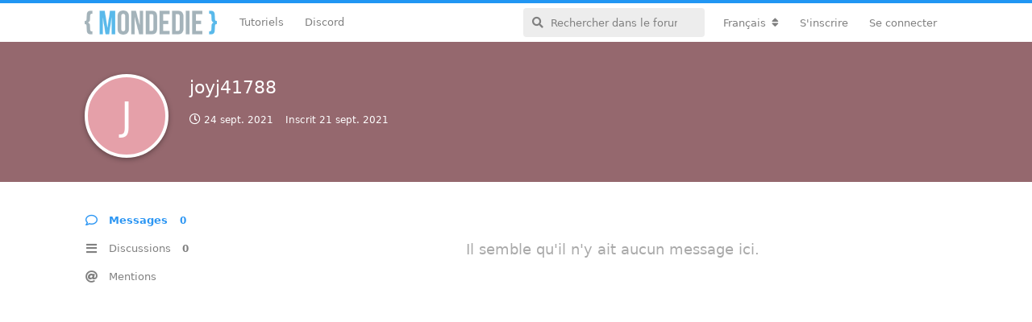

--- FILE ---
content_type: text/html; charset=utf-8
request_url: https://mondedie.fr/u/joyj41788
body_size: 5435
content:
<!doctype html>
<html  dir="ltr"        lang="fr" >
    <head>
        <meta charset="utf-8">
        <title>joyj41788 - mondedie.fr</title>

        <link rel="stylesheet" href="https://mondedie.fr/assets/forum.css?v=d1702201">
<link rel="canonical" href="https://mondedie.fr/u/joyj41788">
<link rel="preload" href="https://mondedie.fr/assets/forum.css?v=d1702201" as="style">
<link rel="preload" href="https://mondedie.fr/assets/forum.js?v=bfa9f913" as="script">
<link rel="preload" href="https://mondedie.fr/assets/forum-fr.js?v=a07899c8" as="script">
<link rel="preload" href="https://mondedie.fr/assets/fonts/fa-solid-900.woff2" as="font" type="font/woff2" crossorigin="">
<link rel="preload" href="https://mondedie.fr/assets/fonts/fa-regular-400.woff2" as="font" type="font/woff2" crossorigin="">
<meta name="viewport" content="width=device-width, initial-scale=1, maximum-scale=1, minimum-scale=1">
<meta name="description" content="Profil de joyj41788 | 0 discussions | 0 messages">
<meta name="theme-color" content="#2c96f3">
<meta name="application-name" content="mondedie.fr">
<meta name="robots" content="index, follow">
<meta name="twitter:card" content="summary_large_image">
<meta name="twitter:image" content="https://mondedie.fr/assets/site-image-inwz9vvp.png">
<meta name="twitter:title" content="Profil de joyj41788">
<meta name="twitter:description" content="Profil de joyj41788 | 0 discussions | 0 messages">
<meta name="twitter:url" content="https://mondedie.fr/u/joyj41788">
<link rel="shortcut icon" href="https://mondedie.fr/assets/favicon-jdr6shgw.png">
<meta property="og:site_name" content="mondedie.fr">
<meta property="og:type" content="profile">
<meta property="og:image" content="https://mondedie.fr/assets/site-image-inwz9vvp.png">
<meta property="profile:username" content="joyj41788">
<meta property="og:title" content="Profil de joyj41788">
<meta property="og:description" content="Profil de joyj41788 | 0 discussions | 0 messages">
<meta property="og:url" content="https://mondedie.fr/u/joyj41788">
<script type="application/ld+json">[{"@context":"http:\/\/schema.org","@type":"ProfilePage","publisher":{"@type":"Organization","name":"mondedie.fr","url":"https:\/\/mondedie.fr","description":"Forum pour d\u00e9butant en administration syst\u00e8me","logo":"https:\/\/mondedie.fr\/assets\/logo-ucdjf7pz.png"},"image":"https:\/\/mondedie.fr\/assets\/site-image-inwz9vvp.png","name":"joyj41788","dateCreated":"2021-09-21T11:20:54+00:00","commentCount":0,"description":"Profil de joyj41788 | 0 discussions | 0 messages","url":"https:\/\/mondedie.fr\/u\/joyj41788"},{"@context":"http:\/\/schema.org","@type":"WebSite","url":"https:\/\/mondedie.fr\/","potentialAction":{"@type":"SearchAction","target":"https:\/\/mondedie.fr\/?q={search_term_string}","query-input":"required name=search_term_string"}}]</script>
<script data-ad-client="ca-pub-2514959682039756" async src="https://pagead2.googlesyndication.com/pagead/js/adsbygoogle.js"></script>
    </head>

    <body>
        <div id="app" class="App">

    <div id="app-navigation" class="App-navigation"></div>

    <div id="drawer" class="App-drawer">

        <header id="header" class="App-header">
            <div id="header-navigation" class="Header-navigation"></div>
            <div class="container">
                <h1 class="Header-title">
                    <a href="https://mondedie.fr" id="home-link">
                                                    <img src="https://mondedie.fr/assets/logo-ucdjf7pz.png" alt="mondedie.fr" class="Header-logo">
                                            </a>
                </h1>
                <div id="header-primary" class="Header-primary"></div>
                <div id="header-secondary" class="Header-secondary"></div>
            </div>
        </header>

    </div>

    <main class="App-content">
        <div id="content"></div>

        <div id="flarum-loading" style="display: none">
    Chargement…
</div>

<noscript>
    <div class="Alert">
        <div class="container">
            Ce site est optimisé pour être consulté depuis un navigateur moderne dans lequel JavaScript est activé.
        </div>
    </div>
</noscript>

<div id="flarum-loading-error" style="display: none">
    <div class="Alert">
        <div class="container">
            Une erreur est survenue lors du chargement de la version complète de ce site. Veuillez vider le cache de votre navigateur et rafraîchir cette page pour corriger cette erreur.
        </div>
    </div>
</div>

<noscript id="flarum-content">
    
</noscript>


        <div class="App-composer">
            <div class="container">
                <div id="composer"></div>
            </div>
        </div>
    </main>

</div>

<footer id="footer-bottom">
  <div class="container">
    <div class="block-link">
      <p class="title-link">Liens utiles</p>
      <ul>
        <li>
          <i class="fab fa-twitter-square"></i>
          <a target="_blank" href="https://twitter.com/mondediefr">Twitter @mondediefr</a>
        </li>
        <li>
          <i class="fab fa-github-square"></i>
          <a target="_blank" href="https://github.com/mondediefr">Github @mondediefr</a>
        </li>
        <li>
          <i class="fab fa-discord"></i>
          <a target="_blank" href="https://discord.gg/7jzV6BCxNR">Invitation Discord</a>
        </li>
        <li>
          <i class="fab fa-docker"></i>
          <a target="_blank" href="https://hub.docker.com/u/mondedie/">DockerHub</a>
        </li>
      </ul>
    </div>
    <div class="block-link">
      <p class="title-link">Partenaires</p>
      <div id="ikoula">
        <a target="_blank" href="https://www.ikoula.com" title="Ikoula Hébergement web, serveurs dédiés et solutions sur mesure">
          <img title="Ikoula Hébergement web, serveurs dédiés et solutions sur mesure" alt="Hébergement web, serveur dédié, serveur mutualisé - Ikoula" src="https://www.ikoula.com/themes/ikoula/images/logo_IKOULA_light_fr.svg">
        </a>
        <p>Site hébergé sur un <a target="_blank" href= "https://express.ikoula.com/fr/cloud-public">Cloud public</a> fournit par Ikoula.</p>
      </div>
    </div>
    <div id="copyright">&copy; 2025 mondedie.fr</div>
  </div>
</footer>
<!-- Matomo -->
<script type="text/javascript">
  var _paq = window._paq || [];
  /* tracker methods like "setCustomDimension" should be called before "trackPageView" */
  _paq.push(["setDocumentTitle", document.domain + "/" + document.title]);
  _paq.push(["setCookieDomain", "*.mondedie.fr"]);
  _paq.push(["setDomains", ["*.mondedie.fr"]]);
  _paq.push(['trackPageView']);
  _paq.push(['enableLinkTracking']);
  (function() {
    var u="https://matomo.mondedie.fr/";
    _paq.push(['setTrackerUrl', u+'matomo.php']);
    _paq.push(['setSiteId', '1']);
    var d=document, g=d.createElement('script'), s=d.getElementsByTagName('script')[0];
    g.type='text/javascript'; g.async=true; g.defer=true; g.src=u+'matomo.js'; s.parentNode.insertBefore(g,s);
  })();
</script>
<noscript><p><img src="https://matomo.mondedie.fr/matomo.php?idsite=1&amp;rec=1" style="border:0;" alt="" /></p></noscript>
<!-- End Matomo Code -->


        <div id="modal"></div>
        <div id="alerts"></div>

        <script>
            document.getElementById('flarum-loading').style.display = 'block';
            var flarum = {extensions: {}};
        </script>

        <script src="https://mondedie.fr/assets/forum.js?v=bfa9f913"></script>
<script src="https://mondedie.fr/assets/forum-fr.js?v=a07899c8"></script>

        <script>
            document.getElementById('flarum-loading').style.display = 'none';

            try {
                flarum.core.app.load({"resources":[{"type":"forums","id":"1","attributes":{"title":"mondedie.fr","description":"Forum pour d\u00e9butant en administration syst\u00e8me","showLanguageSelector":true,"baseUrl":"https:\/\/mondedie.fr","basePath":"","baseOrigin":"https:\/\/mondedie.fr","debug":true,"apiUrl":"https:\/\/mondedie.fr\/api","welcomeTitle":"Forum pour d\u00e9butant en administration syst\u00e8me","welcomeMessage":"Bienvenue sur le forum mondedie.fr. \u003Cbr \/\u003E\nPour tous probl\u00e8mes techniques sur le forum, vous pouvez contacter le staff \u00e0 l\u0027adresse : contact@mondedie.fr","themePrimaryColor":"#2c96f3","themeSecondaryColor":"#ffffff","logoUrl":"https:\/\/mondedie.fr\/assets\/logo-ucdjf7pz.png","faviconUrl":"https:\/\/mondedie.fr\/assets\/favicon-jdr6shgw.png","headerHtml":"","footerHtml":"\u003Cfooter id=\u0022footer-bottom\u0022\u003E\n  \u003Cdiv class=\u0022container\u0022\u003E\n    \u003Cdiv class=\u0022block-link\u0022\u003E\n      \u003Cp class=\u0022title-link\u0022\u003ELiens utiles\u003C\/p\u003E\n      \u003Cul\u003E\n        \u003Cli\u003E\n          \u003Ci class=\u0022fab fa-twitter-square\u0022\u003E\u003C\/i\u003E\n          \u003Ca target=\u0022_blank\u0022 href=\u0022https:\/\/twitter.com\/mondediefr\u0022\u003ETwitter @mondediefr\u003C\/a\u003E\n        \u003C\/li\u003E\n        \u003Cli\u003E\n          \u003Ci class=\u0022fab fa-github-square\u0022\u003E\u003C\/i\u003E\n          \u003Ca target=\u0022_blank\u0022 href=\u0022https:\/\/github.com\/mondediefr\u0022\u003EGithub @mondediefr\u003C\/a\u003E\n        \u003C\/li\u003E\n        \u003Cli\u003E\n          \u003Ci class=\u0022fab fa-discord\u0022\u003E\u003C\/i\u003E\n          \u003Ca target=\u0022_blank\u0022 href=\u0022https:\/\/discord.gg\/7jzV6BCxNR\u0022\u003EInvitation Discord\u003C\/a\u003E\n        \u003C\/li\u003E\n        \u003Cli\u003E\n          \u003Ci class=\u0022fab fa-docker\u0022\u003E\u003C\/i\u003E\n          \u003Ca target=\u0022_blank\u0022 href=\u0022https:\/\/hub.docker.com\/u\/mondedie\/\u0022\u003EDockerHub\u003C\/a\u003E\n        \u003C\/li\u003E\n      \u003C\/ul\u003E\n    \u003C\/div\u003E\n    \u003Cdiv class=\u0022block-link\u0022\u003E\n      \u003Cp class=\u0022title-link\u0022\u003EPartenaires\u003C\/p\u003E\n      \u003Cdiv id=\u0022ikoula\u0022\u003E\n        \u003Ca target=\u0022_blank\u0022 href=\u0022https:\/\/www.ikoula.com\u0022 title=\u0022Ikoula H\u00e9bergement web, serveurs d\u00e9di\u00e9s et solutions sur mesure\u0022\u003E\n          \u003Cimg title=\u0022Ikoula H\u00e9bergement web, serveurs d\u00e9di\u00e9s et solutions sur mesure\u0022 alt=\u0022H\u00e9bergement web, serveur d\u00e9di\u00e9, serveur mutualis\u00e9 - Ikoula\u0022 src=\u0022https:\/\/www.ikoula.com\/themes\/ikoula\/images\/logo_IKOULA_light_fr.svg\u0022\u003E\n        \u003C\/a\u003E\n        \u003Cp\u003ESite h\u00e9berg\u00e9 sur un \u003Ca target=\u0022_blank\u0022 href= \u0022https:\/\/express.ikoula.com\/fr\/cloud-public\u0022\u003ECloud public\u003C\/a\u003E fournit par Ikoula.\u003C\/p\u003E\n      \u003C\/div\u003E\n    \u003C\/div\u003E\n    \u003Cdiv id=\u0022copyright\u0022\u003E\u0026copy; 2025 mondedie.fr\u003C\/div\u003E\n  \u003C\/div\u003E\n\u003C\/footer\u003E\n\u003C!-- Matomo --\u003E\n\u003Cscript type=\u0022text\/javascript\u0022\u003E\n  var _paq = window._paq || [];\n  \/* tracker methods like \u0022setCustomDimension\u0022 should be called before \u0022trackPageView\u0022 *\/\n  _paq.push([\u0022setDocumentTitle\u0022, document.domain + \u0022\/\u0022 + document.title]);\n  _paq.push([\u0022setCookieDomain\u0022, \u0022*.mondedie.fr\u0022]);\n  _paq.push([\u0022setDomains\u0022, [\u0022*.mondedie.fr\u0022]]);\n  _paq.push([\u0027trackPageView\u0027]);\n  _paq.push([\u0027enableLinkTracking\u0027]);\n  (function() {\n    var u=\u0022https:\/\/matomo.mondedie.fr\/\u0022;\n    _paq.push([\u0027setTrackerUrl\u0027, u+\u0027matomo.php\u0027]);\n    _paq.push([\u0027setSiteId\u0027, \u00271\u0027]);\n    var d=document, g=d.createElement(\u0027script\u0027), s=d.getElementsByTagName(\u0027script\u0027)[0];\n    g.type=\u0027text\/javascript\u0027; g.async=true; g.defer=true; g.src=u+\u0027matomo.js\u0027; s.parentNode.insertBefore(g,s);\n  })();\n\u003C\/script\u003E\n\u003Cnoscript\u003E\u003Cp\u003E\u003Cimg src=\u0022https:\/\/matomo.mondedie.fr\/matomo.php?idsite=1\u0026amp;rec=1\u0022 style=\u0022border:0;\u0022 alt=\u0022\u0022 \/\u003E\u003C\/p\u003E\u003C\/noscript\u003E\n\u003C!-- End Matomo Code --\u003E","allowSignUp":true,"defaultRoute":"\/all","canViewForum":true,"canStartDiscussion":false,"canSearchUsers":false,"canViewFlags":false,"guidelinesUrl":"https:\/\/mondedie.fr\/d\/9473-regles-a-suivre-pour-participer-au-forum","fof-oauth":[{"name":"discord","icon":"fab fa-discord"},null,{"name":"github","icon":"fab fa-github"},null,{"name":"twitter","icon":"fab fa-twitter"},null,null],"canBypassTagCounts":false,"minPrimaryTags":"1","maxPrimaryTags":"1","minSecondaryTags":"0","maxSecondaryTags":"1","fof-user-bio.maxLength":200,"fof-upload.canUpload":false,"fof-upload.canDownload":true,"fof-upload.composerButtonVisiblity":"both","darkMode":false,"postWithoutCaptcha":false,"canSelectBestAnswerOwnPost":true,"useAlternativeBestAnswerUi":false,"showBestAnswerFilterUi":true,"displayNameDriver":"username","setNicknameOnRegistration":true,"randomizeUsernameOnRegistration":false,"allowUsernameMentionFormat":true,"emojioneAreaEnableSearch":true,"emojioneAreaEnableRecent":true,"emojioneAreaEnableTones":true,"emojioneAreaFiltersPositionBottom":false,"emojioneAreaSearchPositionBottom":false,"emojioneAreaHideFlarumButton":true},"relationships":{"groups":{"data":[{"type":"groups","id":"1"},{"type":"groups","id":"2"},{"type":"groups","id":"3"},{"type":"groups","id":"4"},{"type":"groups","id":"5"},{"type":"groups","id":"6"},{"type":"groups","id":"8"}]},"tags":{"data":[{"type":"tags","id":"1"},{"type":"tags","id":"3"},{"type":"tags","id":"4"},{"type":"tags","id":"5"},{"type":"tags","id":"6"},{"type":"tags","id":"8"},{"type":"tags","id":"9"},{"type":"tags","id":"10"},{"type":"tags","id":"38"},{"type":"tags","id":"41"},{"type":"tags","id":"45"},{"type":"tags","id":"48"}]}}},{"type":"groups","id":"1","attributes":{"nameSingular":"Administrateur","namePlural":"Administrateurs","color":"#DF013A","icon":"fas fa-wrench","isHidden":0}},{"type":"groups","id":"2","attributes":{"nameSingular":"Visiteur","namePlural":"Visiteurs","color":null,"icon":null,"isHidden":0}},{"type":"groups","id":"3","attributes":{"nameSingular":"Membre","namePlural":"Membres","color":null,"icon":null,"isHidden":0}},{"type":"groups","id":"4","attributes":{"nameSingular":"Mod\u00e9rateur","namePlural":"Mod\u00e9rateurs","color":"#7cc359","icon":"fas fa-user-shield","isHidden":0}},{"type":"groups","id":"5","attributes":{"nameSingular":"Contributeur","namePlural":"Contributeurs","color":"#BE81F7","icon":"fas fa-star","isHidden":0}},{"type":"groups","id":"6","attributes":{"nameSingular":"Debug","namePlural":"Debug","color":"#FFA726","icon":"fas fa-bug","isHidden":0}},{"type":"groups","id":"8","attributes":{"nameSingular":"H\u00e9bergeur","namePlural":"H\u00e9bergeurs","color":"#26A69A","icon":"fas fa-database","isHidden":0}},{"type":"tags","id":"1","attributes":{"name":"Applications","description":"Discussion autours des applications auto-h\u00e9berg\u00e9es","slug":"Applications","color":"#607d8b","backgroundUrl":null,"backgroundMode":null,"icon":"fab fa-app-store","discussionCount":657,"position":7,"defaultSort":null,"isChild":false,"isHidden":false,"lastPostedAt":"2025-07-19T11:58:02+00:00","canStartDiscussion":false,"canAddToDiscussion":false,"isQnA":false,"reminders":false}},{"type":"tags","id":"3","attributes":{"name":"G\u00e9n\u00e9ral","description":"Espace exclusif aux discussions autours du forum","slug":"General","color":"#1E88E5","backgroundUrl":null,"backgroundMode":null,"icon":"fas fa-bullhorn","discussionCount":1,"position":0,"defaultSort":null,"isChild":false,"isHidden":false,"lastPostedAt":"2025-12-22T19:23:55+00:00","canStartDiscussion":false,"canAddToDiscussion":false,"isQnA":false,"reminders":false}},{"type":"tags","id":"4","attributes":{"name":"Serveurs","description":"Discussion autours des serveurs d\u00e9di\u00e9s, VPS et  du cloud","slug":"Serveurs","color":"#48bf83","backgroundUrl":null,"backgroundMode":null,"icon":"fas fa-server","discussionCount":2802,"position":3,"defaultSort":null,"isChild":false,"isHidden":false,"lastPostedAt":"2025-10-29T08:05:20+00:00","canStartDiscussion":false,"canAddToDiscussion":false,"isQnA":false,"reminders":false}},{"type":"tags","id":"5","attributes":{"name":"Seedbox","description":"Discussion autours du merveilleux monde des seedbox torrent","slug":"Seedbox","color":"#BA68C8","backgroundUrl":null,"backgroundMode":null,"icon":"fas fa-box-open","discussionCount":1585,"position":4,"defaultSort":null,"isChild":false,"isHidden":false,"lastPostedAt":"2025-12-22T19:34:01+00:00","canStartDiscussion":false,"canAddToDiscussion":false,"isQnA":false,"reminders":false}},{"type":"tags","id":"6","attributes":{"name":"Ressources","description":"Regroupe les contributions mises \u00e0 disposition par les membres","slug":"Ressources","color":"#03a9f4","backgroundUrl":null,"backgroundMode":null,"icon":"fab fa-wikipedia-w","discussionCount":432,"position":2,"defaultSort":null,"isChild":false,"isHidden":false,"lastPostedAt":"2026-01-04T09:36:09+00:00","canStartDiscussion":false,"canAddToDiscussion":false,"isQnA":false,"reminders":false}},{"type":"tags","id":"8","attributes":{"name":"Nano serveurs","description":"Tout ce qui touche de pr\u00e8s ou de loin aux nano serveurs (Raspberry Pi \/ Pine64)","slug":"Nano-serveurs","color":"#c51845","backgroundUrl":null,"backgroundMode":null,"icon":"fab fa-raspberry-pi","discussionCount":67,"position":8,"defaultSort":null,"isChild":false,"isHidden":false,"lastPostedAt":"2024-03-27T19:21:55+00:00","canStartDiscussion":false,"canAddToDiscussion":false,"isQnA":false,"reminders":false}},{"type":"tags","id":"9","attributes":{"name":"Communaut\u00e9","description":"Pr\u00e9sentez-vous et discutez librement dans cet espace","slug":"Communaute","color":"#F9A825","backgroundUrl":null,"backgroundMode":null,"icon":"fas fa-users","discussionCount":422,"position":1,"defaultSort":null,"isChild":false,"isHidden":false,"lastPostedAt":"2025-04-28T07:00:46+00:00","canStartDiscussion":false,"canAddToDiscussion":false,"isQnA":false,"reminders":false}},{"type":"tags","id":"10","attributes":{"name":"Bugs","description":"Signaler un bug rencontr\u00e9 avec le forum","slug":"Bugs","color":"#FF5252","backgroundUrl":null,"backgroundMode":null,"icon":"fas fa-bug","discussionCount":51,"position":10,"defaultSort":null,"isChild":false,"isHidden":false,"lastPostedAt":"2025-06-03T17:51:07+00:00","canStartDiscussion":false,"canAddToDiscussion":false,"isQnA":false,"reminders":false}},{"type":"tags","id":"38","attributes":{"name":"Docker","description":"Discussion sur Docker, la plate-forme de conteneurs de logiciels","slug":"docker","color":"#2B90F5","backgroundUrl":null,"backgroundMode":null,"icon":"fab fa-docker","discussionCount":198,"position":5,"defaultSort":null,"isChild":false,"isHidden":false,"lastPostedAt":"2025-12-23T07:47:28+00:00","canStartDiscussion":false,"canAddToDiscussion":false,"isQnA":false,"reminders":false}},{"type":"tags","id":"41","attributes":{"name":"NAS","description":"Forum pour serveur de stockage en r\u00e9seau","slug":"nas","color":"#ffcc5c","backgroundUrl":null,"backgroundMode":null,"icon":"fas fa-hdd","discussionCount":26,"position":9,"defaultSort":null,"isChild":false,"isHidden":false,"lastPostedAt":"2025-11-04T09:55:53+00:00","canStartDiscussion":false,"canAddToDiscussion":false,"isQnA":false,"reminders":false}},{"type":"tags","id":"45","attributes":{"name":"Windows","description":"Discussions sur windows, le c\u00e9l\u00e8bre syst\u00e8me d\u0027exploitation ","slug":"windows","color":"#8133FF","backgroundUrl":null,"backgroundMode":null,"icon":"fab fa-windows","discussionCount":11,"position":6,"defaultSort":null,"isChild":false,"isHidden":false,"lastPostedAt":"2024-03-26T07:07:27+00:00","canStartDiscussion":false,"canAddToDiscussion":false,"isQnA":false,"reminders":false}},{"type":"tags","id":"48","attributes":{"name":"Archive","description":"Retrouve la liste des vieux sujets de mondedie","slug":"archive","color":"#cc6600","backgroundUrl":null,"backgroundMode":null,"icon":"fas fa-archive","discussionCount":23,"position":null,"defaultSort":null,"isChild":false,"isHidden":false,"lastPostedAt":"2021-05-25T05:05:26+00:00","canStartDiscussion":false,"canAddToDiscussion":false,"isQnA":false,"reminders":false}}],"session":{"userId":0,"csrfToken":"OdOuFf2GhfuIY3NeOKRUGKwOUWzDqucUAptiYVi4"},"locales":{"fr":"Fran\u00e7ais","en":"English"},"locale":"fr","fof-oauth.only_icons":"0","fof-recaptcha.credentials.site":"6LccXYIaAAAAAA7BHzu9eG_5CA8ojrhdqePoyXmg","fof-recaptcha.type":"invisible","apiDocument":{"data":{"type":"users","id":"7528","attributes":{"username":"joyj41788","displayName":"joyj41788","avatarUrl":null,"slug":"joyj41788","joinTime":"2021-09-21T11:20:54+00:00","discussionCount":0,"commentCount":0,"canEdit":false,"canEditCredentials":false,"canEditGroups":false,"canDelete":false,"lastSeenAt":"2021-09-24T05:38:49+00:00","canSuspend":false,"bio":null,"canViewBio":true,"canEditBio":false,"fof-upload-uploadCountCurrent":0,"fof-upload-uploadCountAll":0,"canEditNickname":false},"relationships":{"groups":{"data":[]}}}}});
                flarum.core.app.bootExtensions(flarum.extensions);
                flarum.core.app.boot();
            } catch (e) {
                var error = document.getElementById('flarum-loading-error');
                error.innerHTML += document.getElementById('flarum-content').textContent;
                error.style.display = 'block';
                throw e;
            }
        </script>

        
    </body>
</html>


--- FILE ---
content_type: text/html; charset=utf-8
request_url: https://www.google.com/recaptcha/api2/aframe
body_size: 257
content:
<!DOCTYPE HTML><html><head><meta http-equiv="content-type" content="text/html; charset=UTF-8"></head><body><script nonce="Uy41B-MpFd-8EJ7HOWmShA">/** Anti-fraud and anti-abuse applications only. See google.com/recaptcha */ try{var clients={'sodar':'https://pagead2.googlesyndication.com/pagead/sodar?'};window.addEventListener("message",function(a){try{if(a.source===window.parent){var b=JSON.parse(a.data);var c=clients[b['id']];if(c){var d=document.createElement('img');d.src=c+b['params']+'&rc='+(localStorage.getItem("rc::a")?sessionStorage.getItem("rc::b"):"");window.document.body.appendChild(d);sessionStorage.setItem("rc::e",parseInt(sessionStorage.getItem("rc::e")||0)+1);localStorage.setItem("rc::h",'1768674740476');}}}catch(b){}});window.parent.postMessage("_grecaptcha_ready", "*");}catch(b){}</script></body></html>